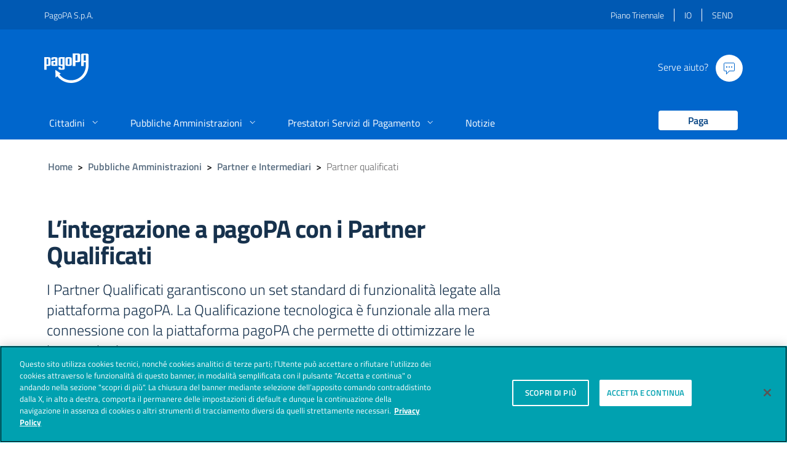

--- FILE ---
content_type: text/html
request_url: https://www.pagopa.gov.it/it/pubbliche-amministrazioni/partner-qualificati/
body_size: 6029
content:
<!doctype html>
<html lang="it">

<head>
  <meta http-equiv="Content-Security-Policy" 
        content="default-src 'self'; connect-src 'self' *.cookielaw.org https://*.onetrust.com https://pdnd-prod-dl-1-public-data.s3.eu-central-1.amazonaws.com https://news-p-weu-core-app-fn.azurewebsites.net; font-src 'self' *.onetrust.com; frame-src https://www.youtube.com https://pagopa.applytojob.com https://www.youtube-nocookie.com  https://www.google.com https://www.recaptcha.net https://recaptcha.google.com/recaptcha/; img-src 'self' data: https://assets.cdn.io.italia.it *.onetrust.com; script-src 'self' 'unsafe-eval' 'unsafe-inline' *.cookielaw.org https://*.onetrust.com https://www.gstatic.com https://www.google.com https://www.recaptcha.net https://www.gstatic.com/recaptcha/; style-src 'self' 'unsafe-inline' https://*.onetrust.com">
  <link href="//assets.cdn.io.italia.it" rel="preconnect">
  <link href="//pdnd-prod-dl-1-public-data.s3.eu-central-1.amazonaws.com" rel="preconnect">
  <link href="//cdn.cookielaw.org" rel="preconnect">
  <script src="https://cdn.cookielaw.org/scripttemplates/otSDKStub.js"  type="text/javascript" charset="UTF-8" data-domain-script="f82f5dd3-2f92-47e9-bff0-b90a36646503" ></script>

<!-- Bootstrap core CSS -->
<link
  rel="stylesheet"
  href="/assets/bootstrap-italia/dist/css/bootstrap-italia.min.css"
/>

<!-- Main styles -->
<link
  rel="alternate"
  type="application/rss+xml"
  title="pagoPA - "
  href="/feed.xml"
/>
<link rel="stylesheet" type="text/css" href="/style.css" />

<!-- Custom -->




<meta charset="utf-8">
<meta http-equiv="content-type" content="text/html; charset=utf-8">
<meta http-equiv="X-UA-Compatible" content="IE=edge">
<meta name="viewport" content="width=device-width, initial-scale=1, shrink-to-fit=no">

<meta name="author" content="PagoPA S.p.A.">


<!-- Favicons -->
<link rel="apple-touch-icon" href="/assets/images/favicons/apple-touch-icon.png">
<link rel="icon" href="/assets/images/favicons/favicon-32x32.png" sizes="32x32" type="image/png">
<link rel="icon" href="/assets/images/favicons/favicon-16x16.png" sizes="16x16" type="image/png">
<link rel="mask-icon" href="/assets/images/favicons/safari-pinned-tab.svg" color="#0066CC">
<link rel="icon" href="/assets/images/favicons/favicon.ico">
<meta name="msapplication-config" content="/assets/images/favicons/browserconfig.xml">
<meta name="theme-color" content="#0066CC">

<title>Partner qualificati – pagoPA</title>
<meta name="description"
    content="Paga come vuoi, quando vuoi">
<!-- Twitter -->
<meta name="twitter:card" content="summary_large_image">
<meta name="twitter:site" content="@https://twitter.com/pagopa">
<meta name="twitter:creator" content="PagoPA S.p.A.">
<meta name="twitter:title" content="Partner qualificati">
<meta name="twitter:description"
    content="Paga come vuoi, quando vuoi">
<meta name="twitter:image" content="https://www.pagopa.gov.it/assets/images/favicons/social-card-twitter.png">
<!-- Facebook -->
<meta property="og:url" content="https://www.pagopa.gov.it/it/pubbliche-amministrazioni/partner-qualificati/">
<meta property="og:title" content="Partner qualificati - pagoPA">
<meta property="og:description"
    content="Paga come vuoi, quando vuoi">
<meta property="og:type" content="website">
<meta property="og:image" content="https://www.pagopa.gov.it/assets/images/favicons/social-card.png">
<meta property="og:image:secure_url" content="https://www.pagopa.gov.it/assets/images/favicons/social-card.png">

<meta property="og:image:type" content="image/png">
<meta property="og:image:width" content="1200">
<meta property="og:image:height" content="630">




<script src="https://www.recaptcha.net/recaptcha/api.js" async defer></script>
</head>

<body class="page--partner-qualificati layout--page"><div class="it-header-wrapper">
  
<div class="it-header-slim-wrapper d-none d-lg-block">
  <div class="container">
    <div class="row">
      <div class="col-12">
        <div class="it-header-slim-wrapper-content">
          <a class="d-none d-lg-block navbar-brand" title="Visita il sito aziendale"
            href="https://www.pagopa.it">PagoPA S.p.A.</a>

          <nav class="navbar-institutional navbar navbar-expand-lg navbar-dark py-1">
            <a class="it-opener d-lg-none" data-toggle="collapse" href="#menu1" role="button" aria-expanded="false"
              aria-controls="menu1">
              <span>PagoPA S.p.A.</span>
              <svg class="icon">
                <use xlink:href="/assets/bootstrap-italia/dist/svg/sprite.svg#it-expand"></use>
              </svg>
            </a>
            <div class="collapse navbar-collapse" id="menu1">
              <ul class="navbar-nav ml-auto mr-0 border-right-0">
                
                
                <li class="nav-item py-0 py-md-3 nav-item-w-divider">
                  <a class="nav-link text-white px-0 py-2 py-md-0 px-md-3" href="https://www.agid.gov.it/it/agenzia/piano-triennale" title="Piano Triennale">Piano Triennale</a>
                </li>
                
                
                <li class="nav-item py-0 py-md-3 nav-item-w-divider">
                  <a class="nav-link text-white px-0 py-2 py-md-0 px-md-3" href="https://ioapp.it/" title="IO">IO</a>
                </li>
                
                
                <li class="nav-item py-0 py-md-3 ">
                  <a class="nav-link text-white px-0 py-2 py-md-0 px-md-3" href="https://notifichedigitali.it/" title="SEND">SEND</a>
                </li>
                
              </ul>
            </div>
          </nav>
        </div>
      </div>
    </div>
  </div>
</div>
  



<div class="it-nav-wrapper">
  <div class="it-header-center-wrapper">
    <div class="container">
      <div class="row">
        <div class="col-12">
          <div class="it-header-center-content-wrapper">
            <div class="it-brand-wrapper">
              <a href="/" title="Torna in home">
                <img class="" id="mainlogo" src="/assets/images/logo-pagopa-bianco.svg" alt="pagoPA">
              </a>
            </div>
            <div class="it-right-zone flex-column">
              <div class="it-helpdesk d-md-flex">
                <div class="it-btn-container">
                  <a class="d-none d-lg-block it-helpdesk-anchor" href="https://assistenza.pagopa.gov.it/hc"
                     title="Visita la pagina di aiuto all'uso della piattaforma">
                  <span class="mr-2">Serve aiuto?</span>
                  <svg class="icon icon-primary it-helpdesk-icon d-none d-lg-inline" aria-hidden="true">
                    <use
                      xlink:href="/assets/bootstrap-italia/dist/svg/sprite.svg#it-comment">
                    </use>
                  </svg>
                  </a>
                  
                  <a role="button" class="d-block d-lg-none btn btn-sm btn-white py-1 px-3 text-primary" href="/it/cittadini/dove-pagare/"
                     title="Dove pagare">
                  <span class="">Paga</span>
                  </a>
                  
                </div>
              </div>
            </div>
          </div>
        </div>
      </div>
    </div>
  </div>
  <div class="it-header-navbar-wrapper">
    <div class="container">
      <div class="row">
        <div class="col-12">
          <nav class="navbar navbar-expand-lg has-megamenu">
            <button class="custom-navbar-toggler" type="button" aria-controls="nav10" aria-expanded="false"
              aria-label="Toggle navigation" data-target="#nav10">
              <svg class="icon">
                <use xlink:href="/assets/bootstrap-italia/dist/svg/sprite.svg#it-burger"></use>
              </svg>
            </button>
            <div class="navbar-collapsable" id="nav10">
              <div class="overlay"></div>
              <div class="close-div sr-only">
                <button class="btn close-menu" type="button"><span class="it-close"></span>close</button>
              </div>
              <div class="menu-wrapper d-flex d-lg-block flex-column">
                <ul class="navbar-nav">
                  
                  
                  
                  
                  
                  
                  <li class="nav-item dropdown">
                    <a class="nav-link dropdown-toggle" href="#" data-toggle="dropdown" aria-expanded="false">
                      <span>Cittadini</span>
                      <svg class="icon icon-xs ml-2">
                        <use xlink:href="/assets/bootstrap-italia/dist/svg/sprite.svg#it-expand">
                        </use>
                      </svg>
                    </a>
                    <div class="dropdown-menu">
                      <div class="link-list-wrapper">
                        <ul class="link-list py-3">
                          
                            <li class="">
                              <a class="list-item"
                                  href="/it/cittadini/vantaggi/"><span>I vantaggi</span></a>
                            </li>
                          
                            <li class="">
                              <a class="list-item"
                                  href="/it/cittadini/dove-pagare/"><span>Dove pagare</span></a>
                            </li>
                          
                            <li class="">
                              <a class="list-item"
                                  href="/it/cittadini/trasparenza-costi/"><span>Trasparenza costi</span></a>
                            </li>
                          
                        </ul>
                      </div>
                    </div>
                  </li>
                  
                  
                  
                  
                  
                  
                  
                  <li class="nav-item dropdown">
                    <a class="nav-link dropdown-toggle" href="#" data-toggle="dropdown" aria-expanded="false">
                      <span>Pubbliche Amministrazioni</span>
                      <svg class="icon icon-xs ml-2">
                        <use xlink:href="/assets/bootstrap-italia/dist/svg/sprite.svg#it-expand">
                        </use>
                      </svg>
                    </a>
                    <div class="dropdown-menu">
                      <div class="link-list-wrapper">
                        <ul class="link-list py-3">
                          
                            <li class="">
                              <a class="list-item"
                                  href="/it/pubbliche-amministrazioni/vantaggi/"><span>I vantaggi</span></a>
                            </li>
                          
                            <li class="">
                              <a class="list-item"
                                  href="/it/pubbliche-amministrazioni/come-aderire/"><span>Come aderire</span></a>
                            </li>
                          
                            <li class="">
                              <a class="list-item"
                                  href="/it/pubbliche-amministrazioni/partner-intermediari/"><span>Partner e Intermediari</span></a>
                            </li>
                          
                            <li class="">
                              <a class="list-item"
                                  href="/it/pubbliche-amministrazioni/documentazione/"><span>Documentazione</span></a>
                            </li>
                          
                        </ul>
                      </div>
                    </div>
                  </li>
                  
                  
                  
                  
                  
                  
                  
                  <li class="nav-item dropdown">
                    <a class="nav-link dropdown-toggle" href="#" data-toggle="dropdown" aria-expanded="false">
                      <span>Prestatori Servizi di Pagamento</span>
                      <svg class="icon icon-xs ml-2">
                        <use xlink:href="/assets/bootstrap-italia/dist/svg/sprite.svg#it-expand">
                        </use>
                      </svg>
                    </a>
                    <div class="dropdown-menu">
                      <div class="link-list-wrapper">
                        <ul class="link-list py-3">
                          
                            <li class="">
                              <a class="list-item"
                                  href="/it/prestatori-servizi-di-pagamento/vantaggi/"><span>I vantaggi</span></a>
                            </li>
                          
                            <li class="">
                              <a class="list-item"
                                  href="/it/prestatori-servizi-di-pagamento/come-aderire/"><span>Come aderire</span></a>
                            </li>
                          
                            <li class="">
                              <a class="list-item"
                                  href="/it/prestatori-servizi-di-pagamento/elenco-PSP-attivi/"><span>PSP aderenti</span></a>
                            </li>
                          
                            <li class="">
                              <a class="list-item"
                                  href="/it/prestatori-servizi-di-pagamento/documentazione/"><span>Documentazione</span></a>
                            </li>
                          
                            <li class="">
                              <a class="list-item"
                                  href="/it/prestatori-servizi-di-pagamento/trasparenza-bancaria/"><span>Trasparenza bancaria</span></a>
                            </li>
                          
                        </ul>
                      </div>
                    </div>
                  </li>
                  
                  
                  
                  
                  
                  
                  
                    
                    <li class="nav-item ">
                      <a class="nav-link" href="/it/notizie/" 
                        
                        title="Notizie">
                        <span class="">Notizie</span>
                      </a>
                    </li>
                    
                  
                  
                  
                  
                  
                  
                  
                    
                    <li class="nav-item ml-auto d-none d-lg-flex">
                      <a class="nav-link" href="/it/cittadini/dove-pagare/" 
                        role="menu_page_data.role" 
                        title="Paga">
                        <span class="btn btn-white text-primary py-1 px-5">Paga</span>
                      </a>
                    </li>
                    
                  
                  
                </ul>
                <ul class="navbar-nav navbar-other mt-auto mb-3 d-lg-none">
                  <li class="nav-item py-0 ">
                    <a class="nav-link  px-3 py-2 font-weight-normal" href="https://assistenza.pagopa.gov.it/hc" title="Visita la pagina di aiuto all'uso della piattaforma">Serve aiuto?</a>
                  </li>
                  <li class="nav-item py-0 ">
                    <a class="nav-link  px-3 py-2 font-weight-normal" href="https://www.pagopa.it" title="Visita il sito web aziendale">PagoPA S.p.A.</a>
                  </li>
                  
                    
                    <li class="nav-item py-0">
                      <a class="nav-link  px-3 py-2 font-weight-normal" href="https://www.agid.gov.it/it/agenzia/piano-triennale" title="Piano Triennale">Piano Triennale</a>
                    </li>
                  
                    
                    <li class="nav-item py-0">
                      <a class="nav-link  px-3 py-2 font-weight-normal" href="https://ioapp.it/" title="IO">IO</a>
                    </li>
                  
                    
                    <li class="nav-item py-0">
                      <a class="nav-link  px-3 py-2 font-weight-normal" href="https://notifichedigitali.it/" title="SEND">SEND</a>
                    </li>
                  
                </ul>
              </div>
            </div>
          </nav>
        </div>
      </div>
    </div>
  </div>
</div>
</div>

<div class="container my-2 my-md-4"><nav class="breadcrumb-container px-2 px-md-4" aria-label="breadcrumb">
  <ol class="breadcrumb">
    
    

    

    
      
      
    
      
      
    

    

    <li class="breadcrumb-item"><a href="/">Home</a><span class="separator">&gt;</span></li>

    
    <li class="breadcrumb-item"><a href="/it/pubbliche-amministrazioni/">Pubbliche Amministrazioni</a><span
            class="separator">&gt;</span>
    </li>
    
    <li class="breadcrumb-item"><a href="/it/pubbliche-amministrazioni/partner-intermediari/">Partner e Intermediari</a><span
            class="separator">&gt;</span>
    </li>
    
    <li class="breadcrumb-item active" aria-current="page">Partner qualificati</li>
  </ol>
</nav>
</div>



<article class="container my-4">
  <div class="row">
    <div class="col-12">
      <div class="mx-3">
        
          <div class="col-12 col-md-8 mb-2 mb-md-4">
          
            <h1 class="page-title" >L’integrazione a pagoPA con i Partner Qualificati</h1>
          
          
            <div class="page-desc "><p>I Partner Qualificati garantiscono un set standard di funzionalità legate alla piattaforma pagoPA. La Qualificazione tecnologica è funzionale alla mera connessione con la piattaforma pagoPA che permette di ottimizzare le integrazioni.</p>
</div>
          
          
          </div>
        
        <div class="py-2"></div>
        <div class="entry">
          <div class="mb-5 ">
<a href="../partner-intermediari-elenco/#qualificati" class="btn btn-xs btn-primary px-5">SCOPRI I PARTNER QUALIFICATI</a>
</div>

<h3 id="funzionalità-minime-e-di-base">Funzionalità minime e di base</h3>

<p class="lead">Monitorate da PagoPA S.p.A.</p>

<div class="tipi-qualificati py-3 py-md-4">
    <div class="row">

        <div class="col-12  col-lg-3">
            <h4 class="tipi-qualificati__title pr-lg-4">Requisiti funzionali</h4>
        </div>
        <div class="col-12  col-lg-9">
            <div class="row">
                
                
                <div class="col-lg-6">
                    <div class="mb-2 pr-lg-4">
                        <div class="font-weight-bold py-2">
                        
                        <span class="tipi-qualificati__label">Rispetto SLA disponibilità servizio di pagamento</span>
                        </div>
                        <div class=""><p><em>Non devono</em> essere violati gli SLA indicati nella sezione ‘Disponibilità del servizio’ di <a href="https://developer.pagopa.it/pago-pa/guides/sanp/appendici/indicatori-di-qualita-per-i-soggetti-aderenti/livelli-di-servizio-enti-creditori">questa pagina</a>.</p>
</div>
                    </div>
                </div>
                
                <div class="col-lg-6">
                    <div class="mb-2 pr-lg-4">
                        <div class="font-weight-bold py-2">
                        
                        <span class="tipi-qualificati__label">Tassonomia precisa</span>
                        </div>
                        <div class=""><p><em>Deve essere</em> garantita l’associazione di tutti i pagamenti ad un codice tassonomico presente all’interno dell’elenco pubblicato nelle <a href="https://developer.pagopa.it/pago-pa/guides/sanp/ente-creditore/tassonomia-dei-servizi-di-incasso">SANP</a>.</p>
</div>
                    </div>
                </div>
                
            </div>
        </div>

    </div>
</div>

<div class="tipi-qualificati py-3 py-md-4">
    <div class="row">

        <div class="col-12  col-lg-3">
            <h4 class="tipi-qualificati__title pr-lg-4">Standard di performance</h4>
        </div>
        <div class="col-12  col-lg-9">
            <div class="row">
                
                
                <div class="col-lg-6">
                    <div class="mb-2 pr-lg-4">
                        <div class="font-weight-bold py-2">
                        
                        <span class="tipi-qualificati__label">Adeguamento all’ultima versione SANP</span>
                        </div>
                        <div class=""><p><em>È richiesta</em> la conformità alle specifiche SANP/SACI per almeno il 50% degli enti intermediati nei mesi che intercorrono tra la data di presentazione della richiesta di qualificazione e la data di inizio delle verifiche previste dal Regolamento del modello di qualificazione dei Partner Tecnologici. Le tempistiche di adeguamento sono relative alle sole funzionalità obbligatorie così come dettagliate all’interno della Circolare trimestrale pagoPA disponibile a <a href="https://docs.pagopa.it/circolare-trimestrale">questa pagina</a>.</p>
</div>
                    </div>
                </div>
                
                <div class="col-lg-6">
                    <div class="mb-2 pr-lg-4">
                        <div class="font-weight-bold py-2">
                        
                        <span class="tipi-qualificati__label">Corretta gestione delle ricevute di pagamento</span>
                        </div>
                        <div class=""><p><em>È richiesto</em> di ottenere almeno il 95% di riscontri positivi alla primitiva paSendRT (outcome OK nella response).</p>
</div>
                    </div>
                </div>
                
                <div class="col-lg-6">
                    <div class="mb-2 pr-lg-4">
                        <div class="font-weight-bold py-2">
                        
                        <span class="tipi-qualificati__label">Integrazione tramite API Sincrone</span>
                        </div>
                        <div class=""><p>Nel caso di integrazione tramite API sincrone, <em>deve essere</em> garantito il conferimento di tutti i dati delle posizioni debitorie all’Archivio Centralizzato Avvisi (‘ACA’) mediante l’utilizzo delle API di creazione e aggiornamento del servizio di Gestione Posizioni Debitorie (‘GPD’), nei mesi che intercorrono tra la data di presentazione della richiesta di qualificazione e la data di inizio delle verifiche previste dal Regolamento del modello di qualificazione dei Partner Tecnologici.</p>
</div>
                    </div>
                </div>
                
                <div class="col-lg-6">
                    <div class="mb-2 pr-lg-4">
                        <div class="font-weight-bold py-2">
                        
                        <span class="tipi-qualificati__label">Numero enti intermediati o transazioni gestite</span>
                        </div>
                        <div class=""><p><em>È richiesto</em> gestire oltre 5 enti intermediati oppure almeno 250.000 transazioni nel periodo compreso tra la data di presentazione della richiesta di qualificazione e l’inizio delle verifiche previste dal Regolamento del modello di qualificazione.</p>
</div>
                    </div>
                </div>
                
                <div class="col-lg-6">
                    <div class="mb-2 pr-lg-4">
                        <div class="font-weight-bold py-2">
                        
                        <span class="tipi-qualificati__label">Opzioni di pagamento</span>
                        </div>
                        <div class=""><p><em>Deve essere</em> mantenuta attiva e funzionante la funzionalità per la gestione delle opzioni di pagamento su tutte le stazioni operative del Partner Tecnologico.</p>
</div>
                    </div>
                </div>
                
                <div class="col-lg-6">
                    <div class="mb-2 pr-lg-4">
                        <div class="font-weight-bold py-2">
                        
                        <span class="tipi-qualificati__label">Rispetto SLA tempi di risposta delle primitive</span>
                        </div>
                        <div class=""><p><em>Non devono</em> verificarsi violazioni degli SLA indicati nella sezione ‘Gestione dei timeout verso gli EC’ in <a href="https://developer.pagopa.it/pago-pa/guides/sanp/appendici/indicatori-di-qualita-per-i-soggetti-aderenti/livelli-di-servizio-enti-creditori">questa pagina</a>, nel periodo compreso tra la data di presentazione della richiesta di qualificazione e la data di inizio delle verifiche previste dal Regolamento del modello di qualificazione dei Partner Tecnologici.</p>
</div>
                    </div>
                </div>
                
                <div class="col-lg-6">
                    <div class="mb-2 pr-lg-4">
                        <div class="font-weight-bold py-2">
                        
                        <span class="tipi-qualificati__label">Rispetto dei requisiti formali per l'integrazione asincrona</span>
                        </div>
                        <div class=""><p><em>È richiesto</em> il rispetto dei requisiti di validazione formale per almeno il 95% dei caricamenti delle posizioni debitorie effettuati tramite API asincrone.</p>
</div>
                    </div>
                </div>
                
                <div class="col-lg-6">
                    <div class="mb-2 pr-lg-4">
                        <div class="font-weight-bold py-2">
                        
                        <span class="tipi-qualificati__label">Utilizzo funzionalità pagamenti spontanei</span>
                        </div>
                        <div class=""><p><em>Deve essere</em> mantenuta attiva e funzionante la funzionalità per la gestione dei pagamenti spontanei su tutte le stazioni operative del Partner Tecnologico.</p>
</div>
                    </div>
                </div>
                
                <div class="col-lg-6">
                    <div class="mb-2 pr-lg-4">
                        <div class="font-weight-bold py-2">
                        
                        <span class="tipi-qualificati__label">Zero Incident</span>
                        </div>
                        <div class=""><p><em>Non devono</em> verificarsi eventi che abbiano comportato l’attivazione dello Stand In, ad eccezione dei fermi programmati previsti dalle SANP, come dettagliato <a href="https://developer.pagopa.it/pago-pa/guides/sanp/appendici/indicatori-di-qualita-per-i-soggetti-aderenti/livelli-di-servizio-enti-creditori">qui</a>, nei mesi che intercorrono tra la data di presentazione della richiesta di qualificazione e la data di inizio delle verifiche previste dal Regolamento del modello di qualificazione dei Partner Tecnologici.</p>
</div>
                    </div>
                </div>
                
            </div>
        </div>

    </div>
</div>

<div class="tipi-qualificati py-3 py-md-4">
    <div class="row">

        <div class="col-12  col-lg-3">
            <h4 class="tipi-qualificati__title pr-lg-4">Servizi a valore aggiunto</h4>
        </div>
        <div class="col-12  col-lg-9">
            <div class="row">
                
                
                <div class="col-lg-6">
                    <div class="mb-2 pr-lg-4">
                        <div class="font-weight-bold py-2">
                        
                        <span class="tipi-qualificati__label">Integrazione nativa con IO</span>
                        </div>
                        <div class=""><p><em>Deve essere</em> garantito che almeno il 50% degli enti intermediati, nei mesi che intercorrono tra la data di presentazione della domanda e la data di inizio delle verifiche previste dal Regolamento del modello di qualificazione dei Partner Tecnologici, trasmetta per ogni posizione debitoria il relativo messaggio su IO, insieme alle comunicazioni e agli avvisi di pagamento.</p>
</div>
                    </div>
                </div>
                
                <div class="col-lg-6">
                    <div class="mb-2 pr-lg-4">
                        <div class="font-weight-bold py-2">
                        
                        <span class="tipi-qualificati__label">Integrazione nativa con SEND</span>
                        </div>
                        <div class=""><p><em>È richiesta</em> l’attivazione del servizio di attualizzazione delle spese di notifica SEND in modalità sincrona per tutti gli enti integrati, con garanzia di aggiornamento degli importi.</p>
</div>
                    </div>
                </div>
                
            </div>
        </div>

    </div>
</div>

<div class="py-4"></div>


        </div>
      </div>
    </div>
  </div>
</article>

  <div class="component-footer-banner">
    <div class="container">
        <div class="row justify-content-lg-center">
            <div class="col-lg-6">
                <div class="component-footer-banner__title">Vuoi diventare un Partner tecnologico qualificato?</div>
                <div class="component-footer-banner__desc"><p>Scarica il modulo, firmalo digitalmente ed invialo via PEC all’indirizzo presente nell’accordo</p>
</div>
                <div class="component-footer-banner__cta text-center">
                    
                    <a title="Vuoi diventare un Partner tecnologico qualificato?" href="/it/pubbliche-amministrazioni/accordo_pt_qualificati_07_2025.pdf"
                    class="btn btn-sm btn-outline-primary text-uppercase">Scarica il modulo</a>
                    
                </div>
            </div>
        </div>
    </div>
</div>
<footer class="it-footer">
  <div class="it-footer-small-prints">
    <div class="container pt-4">
      <div class="row px-3">
        <div class="col-12 d-flex flex-column flex-lg-row align-items-lg-start">
          <img src="/assets/images/logo-pagopa-spa-bianco.svg"
          class="mr-lg-5 mt-lg-1 flex-shrink-0 d-inline-block" alt="PagoPA SpA" width="150" height="42" />

          <small class="text-white mt-2 mt-lg-0">
            PagoPA S.p.A. - società per azioni con socio unico - capitale sociale di euro 1,000,000 interamente versato - sede
            legale in Roma, Piazza Colonna 370, CAP 00187 - n. di iscrizione a Registro Imprese di Roma, CF e P.IVA
            15376371009
          </small>

          <img src="/assets/images/nextGenerationEU-outline-white.svg"
          width="200" height="47" alt="Finanziato dall'Unione Europea · NextGenerationEU"
          class="mt-4 mt-lg-0 ml-lg-5 mt-lg-1 d-inline-block" style="user-select: none;" />
        </div>
      </div>
        <div class="row">
          <div class="col-12">
            <h3 class="sr-only">Sezione Link Utili</h3>
            <ul class="it-footer-small-prints-list list-inline mb-0 d-flex flex-column flex-md-row">
              
              <li class="list-inline-item"><a href="/it/privacy/"
                                              class="text-muted"
                                              title="Privacy Policy">Privacy Policy</a></li>
              
              <li class="list-inline-item"><a href="/it/note-legali/"
                                              class="text-muted"
                                              title="Note legali">Note legali</a></li>
              
              <li class="list-inline-item"><a href="https://assistenza.pagopa.gov.it/hc/it/articles/40847946287761-Contestazioni-Pagamenti-pagoPA"
                                              class="text-muted"
                                              title="Contestazioni">Contestazioni</a></li>
              
              <li class="list-inline-item"><a href="https://pagopa.portaleamministrazionetrasparente.it/"
                                              class="text-muted"
                                              title="Società Trasparente">Società Trasparente</a></li>
              
              <li class="list-inline-item"><a href="https://www.pagopa.it/it/lavora-con-noi"
                                              class="text-muted"
                                              title="Lavora con noi">Lavora con noi</a></li>
              
              <li class="list-inline-item"><a href="https://www.pagopa.it/it/responsible-disclosure-policy/"
                                              class="text-muted"
                                              title="Sicurezza">Sicurezza</a></li>
              
              <li class="list-inline-item"><a href="https://form.agid.gov.it/view/10e48830-9791-11f0-b5da-e1fd63eb9de5"
                                              class="text-muted"
                                              title="Dichiarazione di accessibilità">Dichiarazione di accessibilità</a></li>
              
            </ul>
          </div>
      </div>
    </div>
  </div>
</footer>


<!-- window.__PUBLIC_PATH__ points to fonts folder location -->
<script src="/assets/fonts.js"></script>

<!-- Bootstrap core JS -->
<script src="/assets/vendors/jquery.min.js"></script>
<script src="/assets/vendors/popper.min.js"></script>

<script src="/assets/vendors/js.cookie.min.js"></script>

<script src="/assets/bootstrap-italia/dist/js/bootstrap-italia.min.js"></script>

<!-- Main JS -->
<script src="/assets/main.js?202601241226"></script>
<script src="/assets/animate.js"></script>

<!-- Custom --->







</body>

</html>


--- FILE ---
content_type: text/css
request_url: https://www.pagopa.gov.it/style.css
body_size: 4505
content:
.text-decoration-hover{text-decoration:none}.text-decoration-hover:hover{text-decoration:underline}.bootstrap-select-wrapper .dropdown.bootstrap-select .dropdown-menu li.disabled a{color:#cacacc}.it-hero-wrapper{height:70vh;min-height:auto}@media (min-width: 768px){.it-hero-wrapper{height:auto}}.it-hero-wrapper video{width:auto;height:100%;margin-left:-50vw}@media (min-width: 768px){.it-hero-wrapper video{width:100%;height:auto;margin-left:auto;aspect-ratio:auto 16 / 9}}.it-hero-wrapper.it-bottom-overlapping-content .it-hero-text-wrapper{padding-bottom:3rem}@media (min-width: 768px){.it-hero-wrapper.it-bottom-overlapping-content .it-hero-text-wrapper{padding-bottom:240px}}.it-hero-wrapper .it-hero-text-wrapper p{font-family:"Titillium Web", Geneva, Tahoma, sans-serif}.it-hero-wrapper.it-bottom-overlapping-content{margin-bottom:auto}h1,h2,h3{color:#17324d}a.read-more{text-decoration:none}.it-list-wrapper .it-list a:hover{box-shadow:none;color:#06c}#mainlogo{height:32px;width:auto}@media (min-width: 768px){#mainlogo{height:auto}}.breadcrumb-item a{text-decoration:none}.it-header-wrapper .it-header-slim-wrapper .navbar.navbar-institutional{background-color:transparent}.it-header-wrapper .it-header-slim-wrapper .navbar.navbar-institutional .navbar-brand{font-size:0.778em;font-weight:400}.it-header-wrapper .it-header-slim-wrapper .navbar.navbar-institutional .navbar-nav .nav-item{padding:0.5rem 0}.it-header-wrapper .it-header-slim-wrapper .navbar.navbar-institutional .navbar-nav .nav-item .nav-link{color:#06c;font-size:14px;font-weight:300;padding:0 0.75rem}@media (min-width: 992px){.it-header-wrapper .it-header-slim-wrapper .navbar.navbar-institutional .navbar-nav .nav-item:hover{box-shadow:0 0.25rem 0 0 #06c}}@media (min-width: 992px){.it-header-wrapper .it-header-slim-wrapper .navbar.navbar-institutional .navbar-nav .nav-item.nav-item-w-divider .nav-link{border-right:1px solid #fff}}.it-header-wrapper .it-header-navbar-wrapper .navbar .navbar-collapsable{z-index:100}@media (min-width: 992px){.it-header-wrapper .it-header-navbar-wrapper .navbar .navbar-collapsable .menu-wrapper .navbar-nav li:first-child a.nav-link{padding-left:8px}}@media (min-width: 992px){.it-header-wrapper .it-header-navbar-wrapper .navbar .navbar-collapsable .menu-wrapper .navbar-nav li:last-child a.nav-link{padding-right:8px}}@media (min-width: 992px){.it-header-wrapper .it-header-navbar-wrapper .navbar .navbar-collapsable .menu-wrapper .navbar-nav li a.nav-link{padding:12px;font-size:0.888rem}}@media (min-width: 1200px){.it-header-wrapper .it-header-navbar-wrapper .navbar .navbar-collapsable .menu-wrapper .navbar-nav li a.nav-link{padding:12px 24px}}@media (min-width: 992px){.navbar .dropdown-menu{min-width:16rem}}.video-wrapper{position:relative;padding-bottom:56.25%;padding-top:25px;height:0}.video-wrapper iframe{position:absolute;top:0;left:0;width:100%;height:100%}#jobsarchive-collapse[aria-expanded="false"] .seeall{display:inline}#jobsarchive-collapse[aria-expanded="false"] .hideall{display:none}#jobsarchive-collapse[aria-expanded="true"] .seeall{display:none}#jobsarchive-collapse[aria-expanded="true"] .hideall{display:inline}#recruitform{border:none;overflow-x:hidden;overflow-y:auto;border-bottom:solid 6px #06c;border-top:solid 6px #06c}.breadcrumb-container .breadcrumb{font-size:16px}body.page--partner-qualificati-elenco .filterPartner .form-check,body.page--partner-qualificati-elenco .filterIntermediario .form-check,body.page--partner-intermediari-elenco .filterPartner .form-check,body.page--partner-intermediari-elenco .filterIntermediario .form-check{margin:0}body.page--partner-qualificati-elenco .filterPartner .form-check label,body.page--partner-qualificati-elenco .filterIntermediario .form-check label,body.page--partner-intermediari-elenco .filterPartner .form-check label,body.page--partner-intermediari-elenco .filterIntermediario .form-check label{font-size:0.888rem;margin-bottom:0}body.page--partner-qualificati-elenco .filterPartner #collapseFilters,body.page--partner-qualificati-elenco .filterIntermediario #collapseFilters,body.page--partner-intermediari-elenco .filterPartner #collapseFilters,body.page--partner-intermediari-elenco .filterIntermediario #collapseFilters{height:50vh;overflow-y:scroll;padding:0.5rem;border-bottom-left-radius:0.5rem;border-bottom-right-radius:0.5rem;-webkit-box-shadow:0 20px 30px 5px rgba(0,0,0,0.05);box-shadow:0 20px 30px 5px rgba(0,0,0,0.05)}body.page--partner-qualificati-elenco .filterPartner__title,body.page--partner-qualificati-elenco .filterIntermediario__title,body.page--partner-intermediari-elenco .filterPartner__title,body.page--partner-intermediari-elenco .filterIntermediario__title{text-transform:uppercase;font-weight:600;font-size:0.888rem;color:#17324d;margin:0.5rem 0}body.page--partner-qualificati-elenco .filterPartner__select,body.page--partner-qualificati-elenco .filterIntermediario__select,body.page--partner-intermediari-elenco .filterPartner__select,body.page--partner-intermediari-elenco .filterIntermediario__select{color:#475a6d;font-size:0.888rem;cursor:pointer}body.page--partner-qualificati-elenco .filterPartner__select[aria-expanded="true"] .filterPartner__expand,body.page--partner-qualificati-elenco .filterIntermediario__select[aria-expanded="true"] .filterPartner__expand,body.page--partner-intermediari-elenco .filterPartner__select[aria-expanded="true"] .filterPartner__expand,body.page--partner-intermediari-elenco .filterIntermediario__select[aria-expanded="true"] .filterPartner__expand{display:none}body.page--partner-qualificati-elenco .filterPartner__select[aria-expanded="false"] .filterPartner__collapse,body.page--partner-qualificati-elenco .filterIntermediario__select[aria-expanded="false"] .filterPartner__collapse,body.page--partner-intermediari-elenco .filterPartner__select[aria-expanded="false"] .filterPartner__collapse,body.page--partner-intermediari-elenco .filterIntermediario__select[aria-expanded="false"] .filterPartner__collapse{display:none}body.page--partner-qualificati-elenco .orderPartner__title,body.page--partner-qualificati-elenco .orderIntermediari__title,body.page--partner-intermediari-elenco .orderPartner__title,body.page--partner-intermediari-elenco .orderIntermediari__title{text-transform:uppercase;font-weight:600;font-size:0.888rem;color:#17324d;margin:0.5rem 0}body.page--partner-qualificati-elenco .orderPartner label,body.page--partner-qualificati-elenco .orderIntermediari label,body.page--partner-intermediari-elenco .orderPartner label,body.page--partner-intermediari-elenco .orderIntermediari label{color:#475a6d;font-size:0.888rem}body.page--partner-qualificati-elenco .orderPartner .form-check,body.page--partner-qualificati-elenco .orderIntermediari .form-check,body.page--partner-intermediari-elenco .orderPartner .form-check,body.page--partner-intermediari-elenco .orderIntermediari .form-check{margin:0}body.page--partner-qualificati-elenco .partner-table__detail .modal-title,body.page--partner-intermediari-elenco .partner-table__detail .modal-title{font-size:1.75rem;font-weight:700;color:#17324d}body.page--partner-qualificati-elenco .partner-table__detail .modal-content,body.page--partner-intermediari-elenco .partner-table__detail .modal-content{margin:1rem}body.page--partner-qualificati-elenco .partner-table__detail__number,body.page--partner-intermediari-elenco .partner-table__detail__number{font-size:0.88rem;color:#0066cc;font-weight:600;text-transform:uppercase;text-decoration:none;display:block;margin:0.5rem 0 1rem 0}body.page--partner-qualificati-elenco .partner-table__detail .tipi-qualificati,body.page--partner-intermediari-elenco .partner-table__detail .tipi-qualificati{border:none}body.page--partner-qualificati-elenco .partner-table__detail .tipi-qualificati__label,body.page--partner-intermediari-elenco .partner-table__detail .tipi-qualificati__label{font-size:0.88rem}body.page--partner-qualificati-elenco .partner-table__detail .tipi-qualificati__title,body.page--partner-intermediari-elenco .partner-table__detail .tipi-qualificati__title{font-size:0.88rem;border-bottom:1px solid #e6e9f2}.link-list .dummy a{font-weight:500;pointer-events:none;font-size:0.76em}@media (min-width: 992px){.link-list .dummy a{color:rgba(255,255,255,0.7)}}@media (min-width: 992px){.link-list .sub{padding-left:0.5rem}}@media (min-width: 768px){.it-hero-wrapper .it-hero-text-wrapper{padding:48px 34px}}@media (min-width: 992px){.it-hero-wrapper .it-hero-text-wrapper{padding:48px 40% 48px 34px}}.logopagopaspa{width:130px}@media (min-width: 992px){.logopagopaspa{width:250px}}.logo-pagopa-circuito{width:130px;margin-right:16px}.it-footer a.text-muted{color:#9bb7cb !important}.videobuttons{position:absolute;z-index:1;bottom:0;padding:1rem;width:100%}.videobuttons img{height:16px;width:auto}.playing .videobuttons__play{display:none}.playing .videobuttons__pause{display:inline}.stopped .videobuttons__play{display:inline}.stopped .videobuttons__pause{display:none}.vertical{padding:0;height:10px;margin-left:12px}@media (min-width: 992px){.vertical{border-left:1px solid #ccc;border-left-width:1px;height:75px;padding:8px;margin-left:22px}}.cookiebar.show.notnow{display:none !important}.grecaptcha-badge{display:none}.text-discreet{color:#a7a7a7}.it-helpdesk-icon{width:44px;height:44px;padding:10px;border-radius:100%;background-color:#fff}.it-helpdesk-anchor{color:#fff;text-decoration:none;font-size:0.9rem;line-height:1}.it-helpdesk-anchor:hover{text-decoration:none;color:#fff}.it-logo-pagopa{height:54px;width:auto}.page-title{font-size:2.25rem;line-height:2.4rem;color:#17324d;margin-top:2rem}.page-desc{color:#17324d;font-size:1.13rem;line-height:1.4;margin:1rem 0}.page-desc p{margin-bottom:0.25rem;line-height:1.4}@media (min-width: 992px){.page-desc{font-size:1.34rem}}.page-subdesc{font-size:0.89rem;line-height:1.5;color:#475a6d}.component-grid .card:after,.component-grid-simple .card:after{display:none}.component-grid .card.card-big .card-body,.component-grid-simple .card.card-big .card-body{padding:1.33rem}.component-grid.img-64 .top-icon img,.component-grid-simple.img-64 .top-icon img{width:auto;height:40px}@media (min-width: 992px){.component-grid.img-64 .top-icon img,.component-grid-simple.img-64 .top-icon img{height:64px}}@media (min-width: 992px){.component-grid .card-wrapper,.component-grid-simple .card-wrapper{height:100%}}.component-grid .card-wrapper .read-more,.component-grid-simple .card-wrapper .read-more{text-decoration:none;position:relative;bottom:auto;margin-top:3rem}@media (min-width: 992px){.component-grid .card-wrapper .read-more,.component-grid-simple .card-wrapper .read-more{margin-top:2rem}}.component-grid .card-wrapper .card-pretitle,.component-grid-simple .card-wrapper .card-pretitle{color:#0073e6;font-size:1.5rem;line-height:1;font-weight:600;margin-bottom:1rem}.component-grid .card-wrapper .card-body .card-text,.component-grid-simple .card-wrapper .card-body .card-text{font-size:1rem;line-height:1.5;color:#17324d}.component-grid__container,.component-grid-simple__container{margin-right:-5px;margin-left:-5px}@media (min-width: 992px){.component-grid .with-border,.component-grid-simple .with-border{border-right:1px solid #e6e9f2}}.component-grid__item,.component-grid-simple__item{flex-basis:100%;padding:10px}.component-grid__item.by-2,.component-grid-simple__item.by-2{flex-grow:0;flex-shrink:0;flex-basis:50%}@media (min-width: 992px){.component-grid__item.by-2,.component-grid-simple__item.by-2{max-width:50%}}.component-grid__item.by-3,.component-grid-simple__item.by-3{flex-grow:0;flex-shrink:0;flex-basis:33.3%}@media (min-width: 992px){.component-grid__item.by-3,.component-grid-simple__item.by-3{max-width:33.3%}}.component-grid__item.by-4,.component-grid-simple__item.by-4{flex-grow:0;flex-shrink:0;flex-basis:25%}@media (min-width: 992px){.component-grid__item.by-4,.component-grid-simple__item.by-4{max-width:25%}}.component-grid__item__title,.component-grid-simple__item__title{font-size:1.3rem;line-height:1.2;font-weight:600;margin:0.5rem 0;color:#17324d}@media (min-width: 992px){.component-grid__item__title,.component-grid-simple__item__title{margin:1rem 0}}.component-grid__item__text,.component-grid-simple__item__text{color:#17324d}.component-grid__item__wrapper,.component-grid-simple__item__wrapper{padding-right:1rem;padding-left:1rem}@media (min-width: 992px){.component-grid__item__wrapper,.component-grid-simple__item__wrapper{padding-right:1.5rem;padding-left:1.5rem}}@media (min-width: 992px){.component-grid-by-step .with-border{border-right:1px solid #e6e9f2}}.component-grid-by-step__inner{padding:0 1rem}.component-grid-by-step__number{color:#0073e6;font-weight:600;font-size:1.55rem;margin:0.5rem 0;line-height:1.1}@media (min-width: 992px){.component-grid-by-step__number{margin:0}}.component-grid-by-step__title{color:#17324d;font-size:1.3rem;line-height:1.1;font-weight:700;margin:0.5rem 0 1rem 0}.component-grid-paragraph__par p{font-weight:700;font-size:1.5rem;line-height:1.2;color:#17324d;margin:0.5rem 0 1rem 0;padding-right:0;text-align:center}@media (min-width: 992px){.component-grid-paragraph__par p{padding-right:0.5rem;font-size:1.8rem;text-align:left}}.component-footer-banner{background-color:#f2f7fc;padding:2rem 0}@media (min-width: 992px){.component-footer-banner{padding:3rem 0}}.component-footer-banner__title{font-size:1.4rem;line-height:1.2;font-weight:700;text-align:center;color:#0066cc;margin:1rem 0}@media (min-width: 992px){.component-footer-banner__title{font-size:1.8rem}}.component-footer-banner__desc{text-align:center;color:#0066cc;padding:0 1rem}.component-footer-banner__desc p{margin:0}.component-footer-banner__cta{margin:1rem 0}.component-sidebarnav.navbar.it-navscroll-wrapper{z-index:100}.component-sidebarnav.navbar.it-navscroll-wrapper .link-list-wrapper ul li a{text-align:left}.component-text-block__label{font-size:1rem;color:#475a6d;text-transform:uppercase;font-weight:600}.component-text-block__title{color:#17324d;font-weight:700;margin:0.75rem 0;font-size:1.6rem;line-height:1.1}@media (min-width: 992px){.component-text-block__title{font-size:2.1rem;line-height:1.2}}.component-text-block__body{font-size:1.13rem;line-height:1.3;color:#17324d}@media (min-width: 992px){.component-text-block__body{font-size:1.34rem}}.component-text-block__img__wrapper{width:100%;height:25vh;overflow:hidden}@media (min-width: 992px){.component-text-block__img__wrapper{height:100%;position:absolute;top:0}}.component-text-block__img__inner{padding-bottom:inherit;height:100%;position:initial}.component-text-block__img{position:absolute;top:0;left:0;width:100%;height:100%}.component-text-block__img img{width:100%;display:block;height:100%;-o-object-fit:cover;object-fit:cover}@media (min-width: 992px){.component-dashboard__item{margin-right:3rem}}.component-dashboard__item__value{color:#0073e6;font-size:2.2rem;line-height:1;font-weight:700;margin:1rem 0}.component-dashboard__item__desc{color:#17324d;font-weight:600;line-height:1.1}.component-posts__item__title{font-size:1.1rem;font-weight:700;color:#1c2024}.component-posts__item__date{color:#475a6d;font-size:0.888rem}.heading-border-bottom{box-shadow:0px 1px 0px #e6e9f2}.elencopsp__search__wrapper{width:100%}.elencopsp__search__wrapper .form-control{border-radius:0}.elencopsp__search__wrapper .input-group-append{border-bottom:1px solid #5c6f82}.elencopsp__search__wrapper label{z-index:1;width:100% !important}.dataTable th{text-transform:uppercase;color:#475a6d;font-size:0.88rem;padding-left:0}.dataTable tbody tr td{padding:0.8rem 0;color:#17324d;border-bottom:1px solid #e6e9f2}.dataTable .elencopsp__denominazione{font-weight:600}.dataTable .elencopsp__data{font-family:"Roboto Mono", Courier;font-size:0.9rem}.dataTable .badge{background-color:#17324d;color:#fff}.dataTables_wrapper .paginate_button{padding:0 0.4rem;color:#0073e6;font-size:0.88rem;cursor:pointer}.dataTables_wrapper .paginate_button.current{color:#475a6d}.dataTables_wrapper .dataTables_info{color:#475a6d;font-size:0.88rem}.tipi-qualificati{border-top:1px solid #e6e9f2}.tipi-qualificati__title{font-size:1.3rem;line-height:1.2;padding-top:0.5rem;padding-bottom:0.5rem}.banner-app__inner{box-shadow:0px 0px 30px rgba(0,43,85,0.1);background-color:#fff;padding:2rem}.banner-app__title{font-size:1.5rem;font-weight:600}.banner-app__body{margin-top:1rem;flex:1}.banner-app__body .icon{background-color:#00cf86;padding:2px;border-radius:100%;line-height:1.4}.banner-app__body .list-item{line-height:1.4}@media (min-width: 992px){.banner-app__body{margin-top:2rem}}@media (min-width: 992px){.banner-app__preview img{position:absolute;right:0;z-index:1}}.wvideo .playvideo{position:absolute;display:block;top:0;left:0;right:0;bottom:0}.wvideo .playvideo .playvideoicon{width:100px;height:100px;position:absolute;display:block;z-index:1;top:calc(50% - 50px);left:calc(50% - 50px)}.overlay-video{display:none;-ms-filter:"progid:DXImageTransform.Microsoft.Alpha(Opacity=0)";opacity:0;-ms-transition:opacity 600ms ease-in;transition:opacity 600ms ease-in;-ms-transition:opacity 0.6s;transition:opacity 0.6s;position:fixed;top:0;left:0;height:100%;width:100%;background:rgba(0,0,0,0.7);z-index:999999}.o1{-ms-filter:"progid:DXImageTransform.Microsoft.Alpha(Opacity=100)";opacity:1;-ms-transition:opacity 600ms ease-out;transition:opacity 600ms ease-out;-ms-transition:opacity 0.7s;transition:opacity 0.7s}.videoWrapperExt{position:relative;top:50%;left:50%;-ms-transform:translate(-50%, -50%);transform:translate(-50%, -50%);max-width:982px;padding:0 20px}.videoWrapper{position:relative;padding-bottom:56.25%;height:0}.videoWrapper iframe{position:absolute;top:0;left:0;width:100%;height:100%}.videoWrapper__close{position:absolute;top:-50px;right:0px;cursor:pointer;z-index:9999}@media (max-width: 767px) and (orientation: landscape){.videoWrapper__close{display:none}}.section-newsletter{background-color:#005ebd}.section-newsletter .verysmall{font-size:0.7rem}.section-newsletter .text-white a{color:#fff}.section-newsletter .extraprivacy{color:#fff;opacity:0.6}.section-newsletter .extraprivacy a{color:#fff}.section-newsletter__title{color:#fff;text-align:center;font-size:1.75rem}.section-newsletter__image{margin:0 auto;display:block}.section-newsletter .form-check [type="checkbox"]:not(:checked)+label::after{border-color:#fff}@media (min-width: 992px){.section-newsletter .form-group{width:60%;margin-left:auto;margin-right:auto}}.section-newsletter .form-group label{z-index:1;width:100%;font-weight:normal;color:#5c6f82;font-size:0.88rem}.section-newsletter .form-group label.active{display:none}.section-newsletter .form-group #newsletteremail{border-bottom-right-radius:0.5rem !important;border-top-right-radius:0.5rem !important}.section-newsletter .form-group .input-group-prepend .input-group-text{border-bottom-left-radius:0.5rem !important;border-top-left-radius:0.5rem !important;padding-left:1rem}body.layout--simple .entry p,body.layout--simple .entry p+ol li,body.layout--simple .entry p+ul li{font-family:Lora, Times;color:#17324d;line-height:1.6}.postpage__caption{color:#475a6d;font-size:0.888rem;margin-top:0.5rem}.postpage__date{font-size:1rem;font-weight:600;color:#17324d}.postpage__date+.page-title{margin-top:1rem;margin-bottom:2rem}.postpage__entry{font-family:Lora, Times;color:#17324d}.postpage__img{margin-bottom:2rem}.postpage__img img{width:100%;height:auto;display:block}.postpage__faq .collapse-header button{padding-left:0;padding-right:0}.postpage__faq .collapse-header button:focus,.postpage__faq .collapse-header button:focus-visible{box-shadow:none;outline:none}.postpage__faq .collapse-body{padding:1rem 0;font-size:0.88rem}.it-list-wrapper .it-list a .avatar,.it-list-wrapper .it-list a .it-rounded-icon,.it-list-wrapper .it-list a .it-thumb{margin-left:0}@media (min-width: 992px){.it-list-wrapper .it-list a .avatar,.it-list-wrapper .it-list a .it-rounded-icon,.it-list-wrapper .it-list a .it-thumb{margin-left:1.5rem}}body[class|="page--prestatori-servizi-di-pagamento"] .tooltip-psp{cursor:pointer;line-height:1}body[class|="page--prestatori-servizi-di-pagamento"] .tooltip{background-color:#fff;filter:drop-shadow(0px 3px 15px rgba(0,0,0,0.1));color:#000}body[class|="page--prestatori-servizi-di-pagamento"] .tooltip:after{content:"";position:absolute;top:calc(50% - 6px);right:-8px;border-left:8px solid #fff;border-top:8px solid transparent;border-bottom:8px solid transparent}body[class|="page--prestatori-servizi-di-pagamento"] .tooltip-inner{background-color:#fff;color:#000;text-align:left;padding:1rem}body[class|="page--prestatori-servizi-di-pagamento"] .tooltip-inner h5{font-weight:600;font-size:14px;line-height:18px;color:#000;text-transform:uppercase;text-align:left}body[class|="page--prestatori-servizi-di-pagamento"] .tooltip-inner span{font-size:14px;line-height:18px;text-align:left}.psp-compare__result__logo img{max-height:32px;height:auto;max-width:150px}.psp-compare__results__header{visibility:hidden}.psp-compare__results__header.on{visibility:visible}#psp-compare__results{border:0;box-shadow:none}@media (max-width: 991px){body.page--cittadini-trasparenza-costi .component-grid-by-step__number{margin:0;font-size:1.3rem}}.ukraine-donation-link{background-color:#00254c;color:white;text-decoration:none;line-height:1.25}.ukraine-donation-link:hover{color:white;text-decoration:none}.ukraine-donation-link:hover .ukraine-donation-link-text{text-decoration:underline}.ukraine-donation-link-inner{display:flex;align-items:center;padding:0 16px}@media (min-width: 768px){.ukraine-donation-link-inner{padding:0 24px}}.ukraine-donation-link-icon{padding-right:12px}.otnotice-content .otnotice-menu{position:absolute}.animate.fade-in{visibility:hidden}.fade-in-bottom{visibility:visible !important;-webkit-animation:fade-in-bottom 0.6s cubic-bezier(0.39, 0.575, 0.565, 1) 1s both;animation:fade-in-bottom 0.6s cubic-bezier(0.39, 0.575, 0.565, 1) both}@-webkit-keyframes fade-in-bottom{0%{-webkit-transform:translateY(50px);transform:translateY(50px);opacity:0}100%{-webkit-transform:translateY(0);transform:translateY(0);opacity:1}}@keyframes fade-in-bottom{0%{-webkit-transform:translateY(50px);transform:translateY(50px);opacity:0}100%{-webkit-transform:translateY(0);transform:translateY(0);opacity:1}}.page--pubbliche-amministrazioni-come-aderire p{overflow-wrap:break-word}.otnotice-sections .otnotice-section h2{font-size:30px !important;font-weight:700 !important;line-height:32px !important}.phishing-alert-link{background-color:#01254c;color:white;text-decoration:none;line-height:1.25}.phishing-alert-link:hover{color:white;text-decoration:none}.phishing-alert-link:hover .phishing-alert-link-text{text-decoration:underline}.phishing-alert-link-inner{display:flex;align-items:center;padding:0 16px}@media (min-width: 992px){.phishing-alert-link-inner{padding:0 24px}}.phishing-alert-link-icon{height:24px;width:auto;padding-right:12px}


--- FILE ---
content_type: text/javascript
request_url: https://www.pagopa.gov.it/assets/animate.js
body_size: 475
content:
const animateEls = document.querySelectorAll('.animate');
function callback(entries) {
   const target = entries[0].target;
   target.classList.add('fade-in-bottom');
}

if (!('IntersectionObserver' in window) ||
    !('IntersectionObserverEntry' in window) ||
    !('intersectionRatio' in window.IntersectionObserverEntry.prototype)) {
   animateEls.forEach( el => {
      el.classList.add('fade-in-bottom');
   });
} else {
   let observer = new IntersectionObserver(callback,  {
   rootMargin: "300px",
   threshold: 0
   });
   animateEls.forEach( el => {
      observer.observe(el); 
   });

}


--- FILE ---
content_type: text/javascript
request_url: https://www.pagopa.gov.it/assets/main.js?202601241226
body_size: 2416
content:
function newsletterResponse(success) {
    var ko = $("#newsletter-ko");
    var ok = $("#newsletter-ok");

    if (success==true) {
        ko.hide();
        ok.fadeIn();
    } else {
        ok.hide();
        ko.fadeIn();
    }
    $("#newsletter-button").hide();
}

function isEmail(email) {
    return /^([a-zA-Z0-9_.+-])+\@(([a-zA-Z0-9-])+\.)+([a-zA-Z0-9]{2,4})+$/.test(email);
}

function submitNewsletter(token) {
    var subscriptionUrl = "https://news-p-weu-core-app-fn.azurewebsites.net/api/v1/newsletters/pagopa/lists/2/recipients";
    var email = $("#newsletteremail").val().trim();
    var groups = $("#group").val().split(',');
    var data = { "recaptchaToken" : token, "email" : email, "groups": groups };
    var ajaxreq = $.ajax({url: subscriptionUrl,
            type: "post",
            data: JSON.stringify(data),
            success: function(data, textStatus, xhr) {
                if (xhr.status==200) {
                    newsletterResponse(true);
                } else {
                    newsletterResponse(false);
                }
            },
            error: function(data, textStatus, xhr) {
                newsletterResponse(false);
            },

           });
}

// URL params
function getUrlParameter(sParam) {
    var sPageURL = window.location.search.substring(1),
        sURLVariables = sPageURL.split('&'),
        sParameterName,
        i;

    for (i = 0; i < sURLVariables.length; i++) {
        sParameterName = sURLVariables[i].split('=');

        if (sParameterName[0] === sParam) {
            return sParameterName[1] === undefined ? true : decodeURIComponent(sParameterName[1]);
        }
    }
};

$(function() {
    // get "the monday" of a Date
    function getMonday(d) {
        d = new Date(d);
        var day = d.getDay(),
            diff = d.getDate() - day + (day == 0 ? -6 : 1);
        var monday = new Date(d.setDate(diff));
        var options = {year: 'numeric', month: '2-digit', day: '2-digit'};
        return monday.toLocaleDateString("it", options);
    }
    // Quarter check
    function getYearQuarter() {
        var today = new Date();
        var quarter = Math.floor((today.getMonth() + 3) / 3);
        return today.getFullYear().toString() + quarter.toString();
    }

    // monday for project-page
    $('#getmonday').text(getMonday(new Date()));

    // timeline set
    var $timelineItems = $('[data-timeline]');
    var $timelineItemsContainer = $('.timeline-element');
    var currentQuarter = getYearQuarter();
    var $timelineFilter = $('[data-timeline-filter]');

    $timelineItems.each(function() {
        var quarter = $(this).attr('data-timeline');
        if ( quarter < currentQuarter ) {
            $(this).addClass('it-evidence');
        } else if (quarter == currentQuarter) {
            $(this).addClass('it-now');
        } else {
            $(this).parent().attr('data-timeline-next','1');
        }
    })

    $timelineFilter.on('click', function(e) {
        e.preventDefault();
        var filter = $(this).attr('data-timeline-filter') || 'all';
        $(this).addClass('active').siblings().removeClass('active');

        switch (filter) {
            case 'prodotto':
                $timelineItemsContainer.addClass('d-none');
                $('[data-timeline-prodotto]').removeClass('d-none');
                break;
            case 'servizio':
                $timelineItemsContainer.addClass('d-none');
                $('[data-timeline-servizio]').removeClass('d-none');
                break;
            case 'next':
                $timelineItemsContainer.addClass('d-none');
                $('[data-timeline-next]').removeClass('d-none');
                break;
            case 'all':
                $timelineItemsContainer.removeClass('d-none');
        }
        
    });


    function getHash() {
        var hash = window.location.hash;
        return hash.substring(1); 
        }

    if (window.location.hash!="") {
        var accordionNumber = getHash();
        var $accordionBtn = $("#collapse"+accordionNumber);
        var $heading = $("#btnHeading"+accordionNumber);
        if (accordionNumber!='' && $accordionBtn) {
            $accordionBtn.collapse('show');
            $heading.focus();
        }
    }
    $("*[data-parent='#collapseDiv']").on('show.bs.collapse', function () {
        var idToHash = $(this).attr('id');
        idToHash = idToHash.replace('collapse','');
        window.history.replaceState(null,null,'#'+idToHash);
    });


    function onFieldsChange() {
        var groupOtionsChecked = [];
        $('.js-nl-groups .js-nl-group-option').each(function (el) {
            if ($(this).is(":checked"))
                groupOtionsChecked.push($(this).data('value'));
        });

        // Sets the #group element value to a comma-separated list of ids as per
        // http://help.mailup.com/display/mailupapi/HTTP+API+Specifications#HTTPAPISpecifications-Groups
        if (document.getElementById('group') != null)
            document.getElementById('group').value = groupOtionsChecked.toString();

        // Enables submit button when at least one option is selected and the input field is filled with an actual email
        $('.js-newsletter-submit')
            .prop('disabled', (groupOtionsChecked.length == 0) || (!isEmail($('.js-newsletter-email').val())));
    }

    var UrlParameterEmail = getUrlParameter('email');

    // If ?email=email@example.com, pre-populates email input field
    // TODO pre-populate entire user data
    if (UrlParameterEmail && isEmail(UrlParameterEmail)) {
        $('.js-newsletter-email')[0].value = UrlParameterEmail;
        onFieldsChange();
    }

    $('.js-newsletter-email')
        .on('input', onFieldsChange);
    $('.js-nl-groups .js-nl-group-option')
        .on('change', onFieldsChange);

    $(".playvideo").click( function(e) {
        e.preventDefault();
        var src = $(this).attr("data-url");
        var replace = $(this).attr("data-replace");
        var $elVideoWrapper = $(this).siblings(".videoWrapper");
        var $button = $(this);
        
        if (replace) {
            var elToReplace = $(replace);
            $elVideoWrapper.children("iframe").attr("src",src);
            elToReplace.fadeOut( 1000, function() {
                $button.hide();
                $elVideoWrapper.removeClass('d-none');
                
              });
        } else {
            $(".overlay-video").show();
            $("#player").attr("src", src);
            setTimeout(function() {
                $(".overlay-video").addClass("o1");
                
            }, 100);
        }
    });
    
    $(".overlay-video").click(function(event) {
        if (!$(event.target).closest(".videoWrapperExt").length) {
            var PlayingVideoSrc = $("#player").attr("src").replace("&autoplay=1", "");
            $("#player").attr("src", PlayingVideoSrc);
            $(".overlay-video").removeClass("o1");
            setTimeout(function() {
                $(".overlay-video").hide();
            }, 600);
        }
    });
    
    $(".videoWrapper__close").click(function(event) {
            var PlayingVideoSrc = $("#player").attr("src").replace("&autoplay=1", "");
            $("#player").attr("src", PlayingVideoSrc);
            $(".overlay-video").removeClass("o1");
            setTimeout(function() {
                $(".overlay-video").hide();
            }, 600);
    
    });

    $("#videocommand").click(function(event) {
        event.preventDefault();
        var btn = $(this);
        var video = document.getElementById("homevideo");

        if (video.paused) {
            video.play();
            btn.removeClass("stopped").addClass("playing");
        } else {
            video.pause();
            btn.removeClass("playing").addClass("stopped");
        }
        
    });

    // track Checkout site calls
    $("*[data-ga-send-title]").click(function(e) {
        e.preventDefault();
        var sendTitle = $(this).attr('data-ga-send-title') || "";
        var sendUrl = $(this).attr('href') || "";
        try {
            ga('send', 'event', 'button', 'click', sendTitle, 1, {
                hitCallback: function() {
                    window.location.href = sendUrl;
                }
              });
          } catch (error) {
            window.location.href = sendUrl;
        }
        
    });


});

